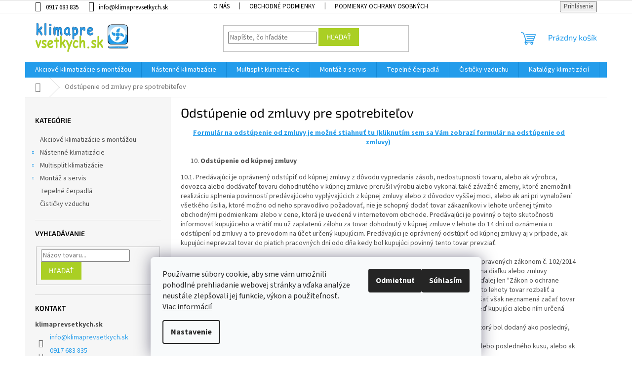

--- FILE ---
content_type: text/html; charset=utf-8
request_url: https://www.klimaprevsetkych.sk/odstupenie-od-zmluvy-pre-spotrebitelov/
body_size: 17452
content:
<!doctype html><html lang="sk" dir="ltr" class="header-background-light external-fonts-loaded"><head><meta charset="utf-8" /><meta name="viewport" content="width=device-width,initial-scale=1" /><title>Odstúpenie od zmluvy pre spotrebiteľov - klimaprevsetkych.sk</title><link rel="preconnect" href="https://cdn.myshoptet.com" /><link rel="dns-prefetch" href="https://cdn.myshoptet.com" /><link rel="preload" href="https://cdn.myshoptet.com/prj/dist/master/cms/libs/jquery/jquery-1.11.3.min.js" as="script" /><link href="https://cdn.myshoptet.com/prj/dist/master/cms/templates/frontend_templates/shared/css/font-face/source-sans-3.css" rel="stylesheet"><link href="https://cdn.myshoptet.com/prj/dist/master/cms/templates/frontend_templates/shared/css/font-face/exo-2.css" rel="stylesheet"><link href="https://cdn.myshoptet.com/prj/dist/master/shop/dist/font-shoptet-11.css.62c94c7785ff2cea73b2.css" rel="stylesheet"><script>
dataLayer = [];
dataLayer.push({'shoptet' : {
    "pageId": 753,
    "pageType": "article",
    "currency": "EUR",
    "currencyInfo": {
        "decimalSeparator": ",",
        "exchangeRate": 1,
        "priceDecimalPlaces": 2,
        "symbol": "\u20ac",
        "symbolLeft": 1,
        "thousandSeparator": " "
    },
    "language": "sk",
    "projectId": 557821,
    "cartInfo": {
        "id": null,
        "freeShipping": false,
        "freeShippingFrom": 0,
        "leftToFreeGift": {
            "formattedPrice": "\u20ac0",
            "priceLeft": 0
        },
        "freeGift": false,
        "leftToFreeShipping": {
            "priceLeft": 0,
            "dependOnRegion": 0,
            "formattedPrice": "\u20ac0"
        },
        "discountCoupon": [],
        "getNoBillingShippingPrice": {
            "withoutVat": 0,
            "vat": 0,
            "withVat": 0
        },
        "cartItems": [],
        "taxMode": "ORDINARY"
    },
    "cart": [],
    "customer": {
        "priceRatio": 1,
        "priceListId": 1,
        "groupId": null,
        "registered": false,
        "mainAccount": false
    }
}});
dataLayer.push({'cookie_consent' : {
    "marketing": "denied",
    "analytics": "denied"
}});
document.addEventListener('DOMContentLoaded', function() {
    shoptet.consent.onAccept(function(agreements) {
        if (agreements.length == 0) {
            return;
        }
        dataLayer.push({
            'cookie_consent' : {
                'marketing' : (agreements.includes(shoptet.config.cookiesConsentOptPersonalisation)
                    ? 'granted' : 'denied'),
                'analytics': (agreements.includes(shoptet.config.cookiesConsentOptAnalytics)
                    ? 'granted' : 'denied')
            },
            'event': 'cookie_consent'
        });
    });
});
</script>
<meta property="og:type" content="website"><meta property="og:site_name" content="klimaprevsetkych.sk"><meta property="og:url" content="https://www.klimaprevsetkych.sk/odstupenie-od-zmluvy-pre-spotrebitelov/"><meta property="og:title" content="Odstúpenie od zmluvy pre spotrebiteľov - klimaprevsetkych.sk"><meta name="author" content="klimaprevsetkych.sk"><meta name="web_author" content="Shoptet.sk"><meta name="dcterms.rightsHolder" content="www.klimaprevsetkych.sk"><meta name="robots" content="index,follow"><meta property="og:image" content="https://cdn.myshoptet.com/usr/www.klimaprevsetkych.sk/user/logos/logo-3.png?t=1768989586"><meta property="og:description" content="Odborníci na predaj, montáž a servis klimatizácii v Bratislave a širokom okolí"><meta name="description" content="Odborníci na predaj, montáž a servis klimatizácii v Bratislave a širokom okolí"><style>:root {--color-primary: #239ceb;--color-primary-h: 204;--color-primary-s: 83%;--color-primary-l: 53%;--color-primary-hover: #1997e5;--color-primary-hover-h: 203;--color-primary-hover-s: 80%;--color-primary-hover-l: 50%;--color-secondary: #239ceb;--color-secondary-h: 204;--color-secondary-s: 83%;--color-secondary-l: 53%;--color-secondary-hover: #aacf24;--color-secondary-hover-h: 73;--color-secondary-hover-s: 70%;--color-secondary-hover-l: 48%;--color-tertiary: #aacf24;--color-tertiary-h: 73;--color-tertiary-s: 70%;--color-tertiary-l: 48%;--color-tertiary-hover: #aacf24;--color-tertiary-hover-h: 73;--color-tertiary-hover-s: 70%;--color-tertiary-hover-l: 48%;--color-header-background: #ffffff;--template-font: "Source Sans 3";--template-headings-font: "Exo 2";--header-background-url: none;--cookies-notice-background: #F8FAFB;--cookies-notice-color: #252525;--cookies-notice-button-hover: #27263f;--cookies-notice-link-hover: #3b3a5f;--templates-update-management-preview-mode-content: "Náhľad aktualizácií šablóny je aktívny pre váš prehliadač."}</style>
    
    <link href="https://cdn.myshoptet.com/prj/dist/master/shop/dist/main-11.less.5a24dcbbdabfd189c152.css" rel="stylesheet" />
                <link href="https://cdn.myshoptet.com/prj/dist/master/shop/dist/mobile-header-v1-11.less.1ee105d41b5f713c21aa.css" rel="stylesheet" />
    
    <script>var shoptet = shoptet || {};</script>
    <script src="https://cdn.myshoptet.com/prj/dist/master/shop/dist/main-3g-header.js.05f199e7fd2450312de2.js"></script>
<!-- User include --><!-- project html code header -->
<style>
h1, h2, h3, h4, h5, h6, .h1, .h2, .h3, .h4, .h5, .h6 {
    color: #000;
}
</style>

<style>
h3, .h3 {
    color: #239ceb;
}
</style>



<style>
.categories a {
    color: #000;
}
</style>

<style>
.top-navigation-bar a, .top-navigation-bar .dropdown button {
    color: #000;
}
</style>




<!-- /User include --><link rel="shortcut icon" href="/favicon.ico" type="image/x-icon" /><link rel="canonical" href="https://www.klimaprevsetkych.sk/odstupenie-od-zmluvy-pre-spotrebitelov/" />    <!-- Global site tag (gtag.js) - Google Analytics -->
    <script async src="https://www.googletagmanager.com/gtag/js?id=AW-985578910"></script>
    <script>
        
        window.dataLayer = window.dataLayer || [];
        function gtag(){dataLayer.push(arguments);}
        

                    console.debug('default consent data');

            gtag('consent', 'default', {"ad_storage":"denied","analytics_storage":"denied","ad_user_data":"denied","ad_personalization":"denied","wait_for_update":500});
            dataLayer.push({
                'event': 'default_consent'
            });
        
        gtag('js', new Date());

        
        
                gtag('config', 'AW-985578910', {"allow_enhanced_conversions":true});
        
        
        
        
        
        
        
        
        
        
        
        
        
        
        
        
        
        
        document.addEventListener('DOMContentLoaded', function() {
            if (typeof shoptet.tracking !== 'undefined') {
                for (var id in shoptet.tracking.bannersList) {
                    gtag('event', 'view_promotion', {
                        "send_to": "UA",
                        "promotions": [
                            {
                                "id": shoptet.tracking.bannersList[id].id,
                                "name": shoptet.tracking.bannersList[id].name,
                                "position": shoptet.tracking.bannersList[id].position
                            }
                        ]
                    });
                }
            }

            shoptet.consent.onAccept(function(agreements) {
                if (agreements.length !== 0) {
                    console.debug('gtag consent accept');
                    var gtagConsentPayload =  {
                        'ad_storage': agreements.includes(shoptet.config.cookiesConsentOptPersonalisation)
                            ? 'granted' : 'denied',
                        'analytics_storage': agreements.includes(shoptet.config.cookiesConsentOptAnalytics)
                            ? 'granted' : 'denied',
                                                                                                'ad_user_data': agreements.includes(shoptet.config.cookiesConsentOptPersonalisation)
                            ? 'granted' : 'denied',
                        'ad_personalization': agreements.includes(shoptet.config.cookiesConsentOptPersonalisation)
                            ? 'granted' : 'denied',
                        };
                    console.debug('update consent data', gtagConsentPayload);
                    gtag('consent', 'update', gtagConsentPayload);
                    dataLayer.push(
                        { 'event': 'update_consent' }
                    );
                }
            });
        });
    </script>
</head><body class="desktop id-753 in-odstupenie-od-zmluvy-pre-spotrebitelov template-11 type-page multiple-columns-body columns-3 ums_forms_redesign--off ums_a11y_category_page--on ums_discussion_rating_forms--off ums_flags_display_unification--on ums_a11y_login--on mobile-header-version-1"><noscript>
    <style>
        #header {
            padding-top: 0;
            position: relative !important;
            top: 0;
        }
        .header-navigation {
            position: relative !important;
        }
        .overall-wrapper {
            margin: 0 !important;
        }
        body:not(.ready) {
            visibility: visible !important;
        }
    </style>
    <div class="no-javascript">
        <div class="no-javascript__title">Musíte zmeniť nastavenie vášho prehliadača</div>
        <div class="no-javascript__text">Pozrite sa na: <a href="https://www.google.com/support/bin/answer.py?answer=23852">Ako povoliť JavaScript vo vašom prehliadači</a>.</div>
        <div class="no-javascript__text">Ak používate software na blokovanie reklám, možno bude potrebné, aby ste povolili JavaScript z tejto stránky.</div>
        <div class="no-javascript__text">Ďakujeme.</div>
    </div>
</noscript>

        <div id="fb-root"></div>
        <script>
            window.fbAsyncInit = function() {
                FB.init({
//                    appId            : 'your-app-id',
                    autoLogAppEvents : true,
                    xfbml            : true,
                    version          : 'v19.0'
                });
            };
        </script>
        <script async defer crossorigin="anonymous" src="https://connect.facebook.net/sk_SK/sdk.js"></script>    <div class="siteCookies siteCookies--bottom siteCookies--light js-siteCookies" role="dialog" data-testid="cookiesPopup" data-nosnippet>
        <div class="siteCookies__form">
            <div class="siteCookies__content">
                <div class="siteCookies__text">
                    Používame súbory cookie, aby sme vám umožnili pohodlné prehliadanie webovej stránky a vďaka analýze neustále zlepšovali jej funkcie, výkon a použiteľnosť. <a href="/podmienky-ochrany-osobnych-udajov/" target="_blank" rel="noopener noreferrer">Viac informácií</a>
                </div>
                <p class="siteCookies__links">
                    <button class="siteCookies__link js-cookies-settings" aria-label="Nastavenia cookies" data-testid="cookiesSettings">Nastavenie</button>
                </p>
            </div>
            <div class="siteCookies__buttonWrap">
                                    <button class="siteCookies__button js-cookiesConsentSubmit" value="reject" aria-label="Odmietnuť cookies" data-testid="buttonCookiesReject">Odmietnuť</button>
                                <button class="siteCookies__button js-cookiesConsentSubmit" value="all" aria-label="Prijať cookies" data-testid="buttonCookiesAccept">Súhlasím</button>
            </div>
        </div>
        <script>
            document.addEventListener("DOMContentLoaded", () => {
                const siteCookies = document.querySelector('.js-siteCookies');
                document.addEventListener("scroll", shoptet.common.throttle(() => {
                    const st = document.documentElement.scrollTop;
                    if (st > 1) {
                        siteCookies.classList.add('siteCookies--scrolled');
                    } else {
                        siteCookies.classList.remove('siteCookies--scrolled');
                    }
                }, 100));
            });
        </script>
    </div>
<a href="#content" class="skip-link sr-only">Prejsť na obsah</a><div class="overall-wrapper"><div class="user-action"><div class="container">
    <div class="user-action-in">
                    <div id="login" class="user-action-login popup-widget login-widget" role="dialog" aria-labelledby="loginHeading">
        <div class="popup-widget-inner">
                            <h2 id="loginHeading">Prihlásenie k vášmu účtu</h2><div id="customerLogin"><form action="/action/Customer/Login/" method="post" id="formLoginIncluded" class="csrf-enabled formLogin" data-testid="formLogin"><input type="hidden" name="referer" value="" /><div class="form-group"><div class="input-wrapper email js-validated-element-wrapper no-label"><input type="email" name="email" class="form-control" autofocus placeholder="E-mailová adresa (napr. jan@novak.sk)" data-testid="inputEmail" autocomplete="email" required /></div></div><div class="form-group"><div class="input-wrapper password js-validated-element-wrapper no-label"><input type="password" name="password" class="form-control" placeholder="Heslo" data-testid="inputPassword" autocomplete="current-password" required /><span class="no-display">Nemôžete vyplniť toto pole</span><input type="text" name="surname" value="" class="no-display" /></div></div><div class="form-group"><div class="login-wrapper"><button type="submit" class="btn btn-secondary btn-text btn-login" data-testid="buttonSubmit">Prihlásiť sa</button><div class="password-helper"><a href="/registracia/" data-testid="signup" rel="nofollow">Nová registrácia</a><a href="/klient/zabudnute-heslo/" rel="nofollow">Zabudnuté heslo</a></div></div></div></form>
</div>                    </div>
    </div>

                            <div id="cart-widget" class="user-action-cart popup-widget cart-widget loader-wrapper" data-testid="popupCartWidget" role="dialog" aria-hidden="true">
    <div class="popup-widget-inner cart-widget-inner place-cart-here">
        <div class="loader-overlay">
            <div class="loader"></div>
        </div>
    </div>

    <div class="cart-widget-button">
        <a href="/kosik/" class="btn btn-conversion" id="continue-order-button" rel="nofollow" data-testid="buttonNextStep">Pokračovať do košíka</a>
    </div>
</div>
            </div>
</div>
</div><div class="top-navigation-bar" data-testid="topNavigationBar">

    <div class="container">

        <div class="top-navigation-contacts">
            <strong>Zákaznícka podpora:</strong><a href="tel:0917683835" class="project-phone" aria-label="Zavolať na 0917683835" data-testid="contactboxPhone"><span>0917 683 835</span></a><a href="mailto:info@klimaprevsetkych.sk" class="project-email" data-testid="contactboxEmail"><span>info@klimaprevsetkych.sk</span></a>        </div>

                            <div class="top-navigation-menu">
                <div class="top-navigation-menu-trigger"></div>
                <ul class="top-navigation-bar-menu">
                                            <li class="top-navigation-menu-item-27">
                            <a href="/o-nas/">O nás</a>
                        </li>
                                            <li class="top-navigation-menu-item-39">
                            <a href="/obchodne-podmienky/">Obchodné podmienky</a>
                        </li>
                                            <li class="top-navigation-menu-item-691">
                            <a href="/podmienky-ochrany-osobnych-udajov/">Podmienky ochrany osobných údajov</a>
                        </li>
                                            <li class="top-navigation-menu-item-747">
                            <a href="/doprava-a-platba/">Doprava a platba</a>
                        </li>
                                            <li class="top-navigation-menu-item-750">
                            <a href="/reklamacny-poriadok/">Reklamačný poriadok</a>
                        </li>
                                            <li class="top-navigation-menu-item-753">
                            <a href="/odstupenie-od-zmluvy-pre-spotrebitelov/">Odstúpenie od zmluvy pre spotrebiteľov</a>
                        </li>
                                    </ul>
                <ul class="top-navigation-bar-menu-helper"></ul>
            </div>
        
        <div class="top-navigation-tools">
            <div class="responsive-tools">
                <a href="#" class="toggle-window" data-target="search" aria-label="Hľadať" data-testid="linkSearchIcon"></a>
                                                            <a href="#" class="toggle-window" data-target="login"></a>
                                                    <a href="#" class="toggle-window" data-target="navigation" aria-label="Menu" data-testid="hamburgerMenu"></a>
            </div>
                        <button class="top-nav-button top-nav-button-login toggle-window" type="button" data-target="login" aria-haspopup="dialog" aria-controls="login" aria-expanded="false" data-testid="signin"><span>Prihlásenie</span></button>        </div>

    </div>

</div>
<header id="header"><div class="container navigation-wrapper">
    <div class="header-top">
        <div class="site-name-wrapper">
            <div class="site-name"><a href="/" data-testid="linkWebsiteLogo"><img src="https://cdn.myshoptet.com/usr/www.klimaprevsetkych.sk/user/logos/logo-3.png" alt="klimaprevsetkych.sk" fetchpriority="low" /></a></div>        </div>
        <div class="search" itemscope itemtype="https://schema.org/WebSite">
            <meta itemprop="headline" content="Odstúpenie od zmluvy pre spotrebiteľov"/><meta itemprop="url" content="https://www.klimaprevsetkych.sk"/><meta itemprop="text" content="Odborníci na predaj, montáž a servis klimatizácii v Bratislave a širokom okolí"/>            <form action="/action/ProductSearch/prepareString/" method="post"
    id="formSearchForm" class="search-form compact-form js-search-main"
    itemprop="potentialAction" itemscope itemtype="https://schema.org/SearchAction" data-testid="searchForm">
    <fieldset>
        <meta itemprop="target"
            content="https://www.klimaprevsetkych.sk/vyhladavanie/?string={string}"/>
        <input type="hidden" name="language" value="sk"/>
        
            
<input
    type="search"
    name="string"
        class="query-input form-control search-input js-search-input"
    placeholder="Napíšte, čo hľadáte"
    autocomplete="off"
    required
    itemprop="query-input"
    aria-label="Vyhľadávanie"
    data-testid="searchInput"
>
            <button type="submit" class="btn btn-default" data-testid="searchBtn">Hľadať</button>
        
    </fieldset>
</form>
        </div>
        <div class="navigation-buttons">
                
    <a href="/kosik/" class="btn btn-icon toggle-window cart-count" data-target="cart" data-hover="true" data-redirect="true" data-testid="headerCart" rel="nofollow" aria-haspopup="dialog" aria-expanded="false" aria-controls="cart-widget">
        
                <span class="sr-only">Nákupný košík</span>
        
            <span class="cart-price visible-lg-inline-block" data-testid="headerCartPrice">
                                    Prázdny košík                            </span>
        
    
            </a>
        </div>
    </div>
    <nav id="navigation" aria-label="Hlavné menu" data-collapsible="true"><div class="navigation-in menu"><ul class="menu-level-1" role="menubar" data-testid="headerMenuItems"><li class="menu-item-726" role="none"><a href="/akciove-klimatizacie-s-montazou/" data-testid="headerMenuItem" role="menuitem" aria-expanded="false"><b>Akciové klimatizácie s montážou</b></a></li>
<li class="menu-item-673 ext" role="none"><a href="/nastenne-klimatizacie/" data-testid="headerMenuItem" role="menuitem" aria-haspopup="true" aria-expanded="false"><b>Nástenné klimatizácie</b><span class="submenu-arrow"></span></a><ul class="menu-level-2" aria-label="Nástenné klimatizácie" tabindex="-1" role="menu"><li class="menu-item-675" role="none"><a href="/klimatizacie-daikin/" class="menu-image" data-testid="headerMenuItem" tabindex="-1" aria-hidden="true"><img src="data:image/svg+xml,%3Csvg%20width%3D%22140%22%20height%3D%22100%22%20xmlns%3D%22http%3A%2F%2Fwww.w3.org%2F2000%2Fsvg%22%3E%3C%2Fsvg%3E" alt="" aria-hidden="true" width="140" height="100"  data-src="https://cdn.myshoptet.com/usr/www.klimaprevsetkych.sk/user/categories/thumb/daikin-klimatizacie.png" fetchpriority="low" /></a><div><a href="/klimatizacie-daikin/" data-testid="headerMenuItem" role="menuitem"><span>Klimatizácie Daikin</span></a>
                        </div></li><li class="menu-item-676" role="none"><a href="/klimatizacie-lg/" class="menu-image" data-testid="headerMenuItem" tabindex="-1" aria-hidden="true"><img src="data:image/svg+xml,%3Csvg%20width%3D%22140%22%20height%3D%22100%22%20xmlns%3D%22http%3A%2F%2Fwww.w3.org%2F2000%2Fsvg%22%3E%3C%2Fsvg%3E" alt="" aria-hidden="true" width="140" height="100"  data-src="https://cdn.myshoptet.com/usr/www.klimaprevsetkych.sk/user/categories/thumb/lg-klimatizacie.png" fetchpriority="low" /></a><div><a href="/klimatizacie-lg/" data-testid="headerMenuItem" role="menuitem"><span>Klimatizácie LG</span></a>
                        </div></li><li class="menu-item-677" role="none"><a href="/klimatizacie-samsung/" class="menu-image" data-testid="headerMenuItem" tabindex="-1" aria-hidden="true"><img src="data:image/svg+xml,%3Csvg%20width%3D%22140%22%20height%3D%22100%22%20xmlns%3D%22http%3A%2F%2Fwww.w3.org%2F2000%2Fsvg%22%3E%3C%2Fsvg%3E" alt="" aria-hidden="true" width="140" height="100"  data-src="https://cdn.myshoptet.com/usr/www.klimaprevsetkych.sk/user/categories/thumb/samsung-klimatizacie.jpg" fetchpriority="low" /></a><div><a href="/klimatizacie-samsung/" data-testid="headerMenuItem" role="menuitem"><span>Klimatizácie Samsung</span></a>
                        </div></li><li class="menu-item-708" role="none"><a href="/klimatizacie-midea/" class="menu-image" data-testid="headerMenuItem" tabindex="-1" aria-hidden="true"><img src="data:image/svg+xml,%3Csvg%20width%3D%22140%22%20height%3D%22100%22%20xmlns%3D%22http%3A%2F%2Fwww.w3.org%2F2000%2Fsvg%22%3E%3C%2Fsvg%3E" alt="" aria-hidden="true" width="140" height="100"  data-src="https://cdn.myshoptet.com/usr/www.klimaprevsetkych.sk/user/categories/thumb/midea-klimatizacie.jpg" fetchpriority="low" /></a><div><a href="/klimatizacie-midea/" data-testid="headerMenuItem" role="menuitem"><span>Klimatizácie Midea</span></a>
                        </div></li><li class="menu-item-711" role="none"><a href="/klimatizacie-sinclair/" class="menu-image" data-testid="headerMenuItem" tabindex="-1" aria-hidden="true"><img src="data:image/svg+xml,%3Csvg%20width%3D%22140%22%20height%3D%22100%22%20xmlns%3D%22http%3A%2F%2Fwww.w3.org%2F2000%2Fsvg%22%3E%3C%2Fsvg%3E" alt="" aria-hidden="true" width="140" height="100"  data-src="https://cdn.myshoptet.com/usr/www.klimaprevsetkych.sk/user/categories/thumb/sinclair-klimatizacie.png" fetchpriority="low" /></a><div><a href="/klimatizacie-sinclair/" data-testid="headerMenuItem" role="menuitem"><span>Klimatizácie Sinclair</span></a>
                        </div></li></ul></li>
<li class="menu-item-674 ext" role="none"><a href="/multisplit-klimatizacie/" data-testid="headerMenuItem" role="menuitem" aria-haspopup="true" aria-expanded="false"><b>Multisplit klimatizácie</b><span class="submenu-arrow"></span></a><ul class="menu-level-2" aria-label="Multisplit klimatizácie" tabindex="-1" role="menu"><li class="menu-item-759" role="none"><a href="/klimatizacie-daikin-2/" class="menu-image" data-testid="headerMenuItem" tabindex="-1" aria-hidden="true"><img src="data:image/svg+xml,%3Csvg%20width%3D%22140%22%20height%3D%22100%22%20xmlns%3D%22http%3A%2F%2Fwww.w3.org%2F2000%2Fsvg%22%3E%3C%2Fsvg%3E" alt="" aria-hidden="true" width="140" height="100"  data-src="https://cdn.myshoptet.com/usr/www.klimaprevsetkych.sk/user/categories/thumb/daikin-klimatizacie.png" fetchpriority="low" /></a><div><a href="/klimatizacie-daikin-2/" data-testid="headerMenuItem" role="menuitem"><span>Klimatizácie Daikin</span></a>
                        </div></li><li class="menu-item-762" role="none"><a href="/klimatizacie-lg-2/" class="menu-image" data-testid="headerMenuItem" tabindex="-1" aria-hidden="true"><img src="data:image/svg+xml,%3Csvg%20width%3D%22140%22%20height%3D%22100%22%20xmlns%3D%22http%3A%2F%2Fwww.w3.org%2F2000%2Fsvg%22%3E%3C%2Fsvg%3E" alt="" aria-hidden="true" width="140" height="100"  data-src="https://cdn.myshoptet.com/usr/www.klimaprevsetkych.sk/user/categories/thumb/lg-klimatizacie.png" fetchpriority="low" /></a><div><a href="/klimatizacie-lg-2/" data-testid="headerMenuItem" role="menuitem"><span>Klimatizácie LG</span></a>
                        </div></li><li class="menu-item-765" role="none"><a href="/klimatizacie-samsung-2/" class="menu-image" data-testid="headerMenuItem" tabindex="-1" aria-hidden="true"><img src="data:image/svg+xml,%3Csvg%20width%3D%22140%22%20height%3D%22100%22%20xmlns%3D%22http%3A%2F%2Fwww.w3.org%2F2000%2Fsvg%22%3E%3C%2Fsvg%3E" alt="" aria-hidden="true" width="140" height="100"  data-src="https://cdn.myshoptet.com/usr/www.klimaprevsetkych.sk/user/categories/thumb/samsung-klimatizacie.jpg" fetchpriority="low" /></a><div><a href="/klimatizacie-samsung-2/" data-testid="headerMenuItem" role="menuitem"><span>Klimatizácie Samsung</span></a>
                        </div></li><li class="menu-item-768" role="none"><a href="/klimatizacie-midea-2/" class="menu-image" data-testid="headerMenuItem" tabindex="-1" aria-hidden="true"><img src="data:image/svg+xml,%3Csvg%20width%3D%22140%22%20height%3D%22100%22%20xmlns%3D%22http%3A%2F%2Fwww.w3.org%2F2000%2Fsvg%22%3E%3C%2Fsvg%3E" alt="" aria-hidden="true" width="140" height="100"  data-src="https://cdn.myshoptet.com/usr/www.klimaprevsetkych.sk/user/categories/thumb/midea-klimatizacie.jpg" fetchpriority="low" /></a><div><a href="/klimatizacie-midea-2/" data-testid="headerMenuItem" role="menuitem"><span>Klimatizácie Midea</span></a>
                        </div></li><li class="menu-item-771" role="none"><a href="/klimatizacie-sinclair-2/" class="menu-image" data-testid="headerMenuItem" tabindex="-1" aria-hidden="true"><img src="data:image/svg+xml,%3Csvg%20width%3D%22140%22%20height%3D%22100%22%20xmlns%3D%22http%3A%2F%2Fwww.w3.org%2F2000%2Fsvg%22%3E%3C%2Fsvg%3E" alt="" aria-hidden="true" width="140" height="100"  data-src="https://cdn.myshoptet.com/usr/www.klimaprevsetkych.sk/user/categories/thumb/sinclair-klimatizacie.png" fetchpriority="low" /></a><div><a href="/klimatizacie-sinclair-2/" data-testid="headerMenuItem" role="menuitem"><span>Klimatizácie Sinclair</span></a>
                        </div></li></ul></li>
<li class="menu-item-683 ext" role="none"><a href="/montaz-a-servis/" data-testid="headerMenuItem" role="menuitem" aria-haspopup="true" aria-expanded="false"><b>Montáž a servis</b><span class="submenu-arrow"></span></a><ul class="menu-level-2" aria-label="Montáž a servis" tabindex="-1" role="menu"><li class="menu-item-735" role="none"><a href="/montaz/" class="menu-image" data-testid="headerMenuItem" tabindex="-1" aria-hidden="true"><img src="data:image/svg+xml,%3Csvg%20width%3D%22140%22%20height%3D%22100%22%20xmlns%3D%22http%3A%2F%2Fwww.w3.org%2F2000%2Fsvg%22%3E%3C%2Fsvg%3E" alt="" aria-hidden="true" width="140" height="100"  data-src="https://cdn.myshoptet.com/usr/www.klimaprevsetkych.sk/user/categories/thumb/klimatizacia-montaz.png" fetchpriority="low" /></a><div><a href="/montaz/" data-testid="headerMenuItem" role="menuitem"><span>Montáž</span></a>
                        </div></li><li class="menu-item-732" role="none"><a href="/servis/" class="menu-image" data-testid="headerMenuItem" tabindex="-1" aria-hidden="true"><img src="data:image/svg+xml,%3Csvg%20width%3D%22140%22%20height%3D%22100%22%20xmlns%3D%22http%3A%2F%2Fwww.w3.org%2F2000%2Fsvg%22%3E%3C%2Fsvg%3E" alt="" aria-hidden="true" width="140" height="100"  data-src="https://cdn.myshoptet.com/usr/www.klimaprevsetkych.sk/user/categories/thumb/klimatizacia-servis.png" fetchpriority="low" /></a><div><a href="/servis/" data-testid="headerMenuItem" role="menuitem"><span>Servis</span></a>
                        </div></li></ul></li>
<li class="menu-item-717" role="none"><a href="/tepelne-cerpadla/" data-testid="headerMenuItem" role="menuitem" aria-expanded="false"><b>Tepelné čerpadlá</b></a></li>
<li class="menu-item-720" role="none"><a href="/cisticky-vzduchu/" data-testid="headerMenuItem" role="menuitem" aria-expanded="false"><b>Čističky vzduchu</b></a></li>
<li class="menu-item-741" role="none"><a href="/katalogy-klkimatizacii/" data-testid="headerMenuItem" role="menuitem" aria-expanded="false"><b>Katalógy klimatizácií</b></a></li>
<li class="menu-item-29" role="none"><a href="/kontakty/" data-testid="headerMenuItem" role="menuitem" aria-expanded="false"><b>Kontakty</b></a></li>
</ul>
    <ul class="navigationActions" role="menu">
                            <li role="none">
                                    <a href="/login/?backTo=%2Fodstupenie-od-zmluvy-pre-spotrebitelov%2F" rel="nofollow" data-testid="signin" role="menuitem"><span>Prihlásenie</span></a>
                            </li>
                        </ul>
</div><span class="navigation-close"></span></nav><div class="menu-helper" data-testid="hamburgerMenu"><span>Viac</span></div>
</div></header><!-- / header -->


                    <div class="container breadcrumbs-wrapper">
            <div class="breadcrumbs navigation-home-icon-wrapper" itemscope itemtype="https://schema.org/BreadcrumbList">
                                                                            <span id="navigation-first" data-basetitle="klimaprevsetkych.sk" itemprop="itemListElement" itemscope itemtype="https://schema.org/ListItem">
                <a href="/" itemprop="item" class="navigation-home-icon"><span class="sr-only" itemprop="name">Domov</span></a>
                <span class="navigation-bullet">/</span>
                <meta itemprop="position" content="1" />
            </span>
                                            <span id="navigation-1" itemprop="itemListElement" itemscope itemtype="https://schema.org/ListItem" data-testid="breadcrumbsLastLevel">
                <meta itemprop="item" content="https://www.klimaprevsetkych.sk/odstupenie-od-zmluvy-pre-spotrebitelov/" />
                <meta itemprop="position" content="2" />
                <span itemprop="name" data-title="Odstúpenie od zmluvy pre spotrebiteľov">Odstúpenie od zmluvy pre spotrebiteľov</span>
            </span>
            </div>
        </div>
    
<div id="content-wrapper" class="container content-wrapper">
    
    <div class="content-wrapper-in">
                                                <aside class="sidebar sidebar-left"  data-testid="sidebarMenu">
                                                                                                <div class="sidebar-inner">
                                                                                                        <div class="box box-bg-variant box-categories">    <div class="skip-link__wrapper">
        <span id="categories-start" class="skip-link__target js-skip-link__target sr-only" tabindex="-1">&nbsp;</span>
        <a href="#categories-end" class="skip-link skip-link--start sr-only js-skip-link--start">Preskočiť kategórie</a>
    </div>

<h4>Kategórie</h4>


<div id="categories"><div class="categories cat-01 expanded" id="cat-726"><div class="topic"><a href="/akciove-klimatizacie-s-montazou/">Akciové klimatizácie s montážou<span class="cat-trigger">&nbsp;</span></a></div></div><div class="categories cat-02 expandable external" id="cat-673"><div class="topic"><a href="/nastenne-klimatizacie/">Nástenné klimatizácie<span class="cat-trigger">&nbsp;</span></a></div>

    </div><div class="categories cat-01 expandable external" id="cat-674"><div class="topic"><a href="/multisplit-klimatizacie/">Multisplit klimatizácie<span class="cat-trigger">&nbsp;</span></a></div>

    </div><div class="categories cat-02 expandable external" id="cat-683"><div class="topic"><a href="/montaz-a-servis/">Montáž a servis<span class="cat-trigger">&nbsp;</span></a></div>

    </div><div class="categories cat-01 expanded" id="cat-717"><div class="topic"><a href="/tepelne-cerpadla/">Tepelné čerpadlá<span class="cat-trigger">&nbsp;</span></a></div></div><div class="categories cat-02 expanded" id="cat-720"><div class="topic"><a href="/cisticky-vzduchu/">Čističky vzduchu<span class="cat-trigger">&nbsp;</span></a></div></div></div>

    <div class="skip-link__wrapper">
        <a href="#categories-start" class="skip-link skip-link--end sr-only js-skip-link--end" tabindex="-1" hidden>Preskočiť kategórie</a>
        <span id="categories-end" class="skip-link__target js-skip-link__target sr-only" tabindex="-1">&nbsp;</span>
    </div>
</div>
                                                                                                            <div class="box box-bg-default box-sm box-search"><div class="search search-widget" data-testid="searchWidget">
    <h4><span>Vyhľadávanie</span></h4>
            <form class="search-form compact-form" action="/action/ProductSearch/prepareString/" method="post" id="formSearchFormWidget" data-testid="searchFormWidget">
            <fieldset>
                <input type="hidden" name="language" value="sk" />
                                <input type="search" name="string" id="s-word" class="form-control js-search-input"
                    placeholder="Názov tovaru..."
                    autocomplete="off"
                    data-testid="searchInput"
                />
                                <button type="submit" class="btn btn-default" data-testid="searchBtn">Hľadať</button>
            </fieldset>
        </form>
    </div>
</div>
                                                                                                            <div class="box box-bg-variant box-sm box-contact"><h4><span>Kontakt</span></h4>


    <div class="contact-box no-image" data-testid="contactbox">
                            <strong data-testid="contactboxName">klimaprevsetkych.sk</strong>
        
        <ul>
                            <li>
                    <span class="mail" data-testid="contactboxEmail">
                                                    <a href="mailto:info&#64;klimaprevsetkych.sk">info<!---->&#64;<!---->klimaprevsetkych.sk</a>
                                            </span>
                </li>
            
                            <li>
                    <span class="tel">
                                                                                <a href="tel:0917683835" aria-label="Zavolať na 0917683835" data-testid="contactboxPhone">
                                0917 683 835
                            </a>
                                            </span>
                </li>
            
                            <li>
                    <span class="cellphone">
                                                                                <a href="tel:0904173858" aria-label="Zavolať na 0904173858" data-testid="contactboxCellphone">
                                0904 173 858
                            </a>
                                            </span>
                </li>
            
            

                
                
                
                
                
                
                
            

        </ul>

    </div>


<script type="application/ld+json">
    {
        "@context" : "https://schema.org",
        "@type" : "Organization",
        "name" : "klimaprevsetkych.sk",
        "url" : "https://www.klimaprevsetkych.sk",
                "employee" : "klimaprevsetkych.sk",
                    "email" : "info@klimaprevsetkych.sk",
                            "telephone" : "0917 683 835",
                                
                                                    "sameAs" : ["\", \"\", \""]
            }
</script>
</div>
                                                                                                            <div class="box box-bg-default box-sm box-topProducts">        <div class="top-products-wrapper js-top10" >
        <h4><span>Top 5 produktov</span></h4>
        <ol class="top-products">
                            <li class="display-image">
                                            <a href="/nastenna-klimatizacia-midea-xtreme-save-3-5kw-s-montazou/" class="top-products-image">
                            <img src="data:image/svg+xml,%3Csvg%20width%3D%22100%22%20height%3D%22100%22%20xmlns%3D%22http%3A%2F%2Fwww.w3.org%2F2000%2Fsvg%22%3E%3C%2Fsvg%3E" alt="klimatizacia midea xtreme save pro 35kw mgp2x 12 sp 14366" width="100" height="100"  data-src="https://cdn.myshoptet.com/usr/www.klimaprevsetkych.sk/user/shop/related/132_klimatizacia-midea-xtreme-save-pro-35kw-mgp2x-12-sp-14366.jpg?63d699dc" fetchpriority="low" />
                        </a>
                                        <a href="/nastenna-klimatizacia-midea-xtreme-save-3-5kw-s-montazou/" class="top-products-content">
                        <span class="top-products-name">  Nástenná klimatizácia MIDEA XTREME SAVE 3,5KW s montážou</span>
                        
                                                        <strong>
                                €1 050
                                    

                            </strong>
                                                    
                    </a>
                </li>
                            <li class="display-image">
                                            <a href="/nastenna-klimatizacia-midea-xtreme-black-mirror-3-5kw-s-montazou/" class="top-products-image">
                            <img src="data:image/svg+xml,%3Csvg%20width%3D%22100%22%20height%3D%22100%22%20xmlns%3D%22http%3A%2F%2Fwww.w3.org%2F2000%2Fsvg%22%3E%3C%2Fsvg%3E" alt="unnamed (1)" width="100" height="100"  data-src="https://cdn.myshoptet.com/usr/www.klimaprevsetkych.sk/user/shop/related/421-2_unnamed--1.jpg?6796904e" fetchpriority="low" />
                        </a>
                                        <a href="/nastenna-klimatizacia-midea-xtreme-black-mirror-3-5kw-s-montazou/" class="top-products-content">
                        <span class="top-products-name">  Nástenná klimatizácia MIDEA XTREME BLACK MIRROR 3,5KW s montážou</span>
                        
                                                        <strong>
                                €1 070
                                    

                            </strong>
                                                    
                    </a>
                </li>
                            <li class="display-image">
                                            <a href="/nastenna-klimatizacia-midea-breezeless-3-5kw-msfaau-12hrfn8-s-montazou/" class="top-products-image">
                            <img src="data:image/svg+xml,%3Csvg%20width%3D%22100%22%20height%3D%22100%22%20xmlns%3D%22http%3A%2F%2Fwww.w3.org%2F2000%2Fsvg%22%3E%3C%2Fsvg%3E" alt="breezeless1" width="100" height="100"  data-src="https://cdn.myshoptet.com/usr/www.klimaprevsetkych.sk/user/shop/related/424_breezeless1.png?67969277" fetchpriority="low" />
                        </a>
                                        <a href="/nastenna-klimatizacia-midea-breezeless-3-5kw-msfaau-12hrfn8-s-montazou/" class="top-products-content">
                        <span class="top-products-name">  Nástenná klimatizácia MIDEA Breezeless 3,5kW MSFAAU-12HRFN8 s montážou</span>
                        
                                                        <strong>
                                €1 330
                                    

                            </strong>
                                                    
                    </a>
                </li>
                            <li class="display-image">
                                            <a href="/nastenna-klimatizacia-midea-all-easy-pro-3-5kw-mex-12-sp-s-montazou/" class="top-products-image">
                            <img src="data:image/svg+xml,%3Csvg%20width%3D%22100%22%20height%3D%22100%22%20xmlns%3D%22http%3A%2F%2Fwww.w3.org%2F2000%2Fsvg%22%3E%3C%2Fsvg%3E" alt="all easy pro 1" width="100" height="100"  data-src="https://cdn.myshoptet.com/usr/www.klimaprevsetkych.sk/user/shop/related/135_all-easy-pro-1.jpg?63d6a3fc" fetchpriority="low" />
                        </a>
                                        <a href="/nastenna-klimatizacia-midea-all-easy-pro-3-5kw-mex-12-sp-s-montazou/" class="top-products-content">
                        <span class="top-products-name">  Nástenná klimatizácia MIDEA All Easy Pro 3,5kW MEX-12-SP s montážou</span>
                        
                                                        <strong>
                                €1 340
                                    

                            </strong>
                                                    
                    </a>
                </li>
                            <li class="display-image">
                                            <a href="/nastenna-klimatizacia-midea-mop3-12-sp-oasis-plus-3-5-kw-s-montazou/" class="top-products-image">
                            <img src="data:image/svg+xml,%3Csvg%20width%3D%22100%22%20height%3D%22100%22%20xmlns%3D%22http%3A%2F%2Fwww.w3.org%2F2000%2Fsvg%22%3E%3C%2Fsvg%3E" alt="oasis 3 900x500" width="100" height="100"  data-src="https://cdn.myshoptet.com/usr/www.klimaprevsetkych.sk/user/shop/related/318-1_oasis-3-900x500.jpg?67977dc3" fetchpriority="low" />
                        </a>
                                        <a href="/nastenna-klimatizacia-midea-mop3-12-sp-oasis-plus-3-5-kw-s-montazou/" class="top-products-content">
                        <span class="top-products-name">  Nástenná klimatizácia Midea MOP3-12-SP OASIS PLUS 3,5 kW s montážou</span>
                        
                                                        <strong>
                                €1 449
                                    

                            </strong>
                                                    
                    </a>
                </li>
                    </ol>
    </div>
</div>
                                                                    </div>
                                                            </aside>
                            <main id="content" class="content narrow">
                            <div class="content-inner">
    <article itemscope itemtype="https://schema.org/Article" class="pageArticleDetail">
        <header itemprop="headline"><h1>Odstúpenie od zmluvy pre spotrebiteľov</h1></header>
            <div itemprop="about">
                <p style="text-align: center;">&nbsp;<a href="/user/documents/upload/cooltech/Formular_na_odstupenie_od_zmluvy_pre_spotrebitelov–cooltech.sk.pdf" target="_blank" rel="noopener noreferrer"><strong>Formulár na odstúpenie od zmluvy je možné stiahnuť tu (kliknutím sem sa Vám zobrazí formulár na odstúpenie od zmluvy)</strong></a></p>
<ol start="10">
<li><strong> Odstúpenie od kúpnej zmluvy</strong></li>
</ol>
<p>10.1. Predávajúci je oprávnený odstúpiť od kúpnej zmluvy z dôvodu vypredania zásob, nedostupnosti tovaru, alebo ak výrobca, dovozca alebo dodávateľ tovaru dohodnutého v kúpnej zmluve prerušil výrobu alebo vykonal také závažné zmeny, ktoré znemožnili realizáciu splnenia povinností predávajúceho vyplývajúcich z kúpnej zmluvy alebo z dôvodov vyššej moci, alebo ak ani pri vynaložení všetkého úsilia, ktoré možno od neho spravodlivo požadovať, nie je schopný dodať tovar zákazníkovi v lehote určenej týmito obchodnými podmienkami alebo v cene, ktorá je uvedená v internetovom obchode. Predávajúci je povinný o tejto skutočnosti informovať kupujúceho a vrátiť mu už zaplatenú zálohu za tovar dohodnutý v kúpnej zmluve v lehote do 14 dní od oznámenia o odstúpení od zmluvy a to prevodom na účet určený kupujúcim. Predávajúci je oprávnený odstúpiť od kúpnej zmluvy aj v prípade, ak kupujúci neprevzal tovar do piatich pracovných dní odo dňa kedy bol kupujúci povinný tento tovar prevziať.</p>
<p>10.2. Kupujúcemu vzniká právo na odstúpenie od kúpnej zmluvy bez uvedenia dôvodu za podmienok upravených zákonom č. 102/2014 Z. z. o ochrane spotrebiteľa pri predaji tovaru alebo poskytovaní služieb na základe zmluvy uzavretej na diaľku alebo zmluvy uzavretej mimo prevádzkových priestorov predávajúceho a o zmene a doplnení niektorých zákonov (ďalej len "Zákon o ochrane spotrebiteľa pri predaji tovaru") a to do 14 dní odo dňa prevzatia tovaru. Kupujúci má právo v rámci tejto lehoty tovar rozbaliť a odskúšať obdobným spôsobom ako je obvyklé pri nákupe v klasickom „kamennom" obchode. Odskúšať však neznamená začať tovar používať a následne ho vrátiť predávajúcemu. Tovar sa považuje za prevzatý kupujúcim okamihom, keď kupujúci alebo ním určená tretia osoba s výnimkou dopravcu prevezme všetky časti objednaného tovaru, alebo ak sa<br /> • tovary objednané kupujúcim v jednej objednávke dodávajú oddelene, okamihom prevzatia tovaru, ktorý bol dodaný ako posledný, alebo ak sa<br /> • dodáva tovar pozostávajúci z viacerých dielov alebo kusov, okamihom prevzatia posledného dielu alebo posledného kusu, alebo ak sa<br /> • tovar dodáva opakovane počas vymedzeného obdobia, okamihom prevzatia prvého dodaného tovaru</p>
<p>10.3. Kupujúci môže u predávajúceho uplatniť právo na odstúpenie od zmluvy v listinnej podobe alebo v podobe zápisu na inom trvanlivom nosiči alebo prostredníctvom formulára na odstúpenie od zmluvy zaslaného na poštovú adresu predávajúceho. Formulár na odstúpenie od zmluvy je možné stiahnuť na internetovej stránke elektronického obchodu predávajúceho.</p>
<p>10.4. Odstúpenie od kúpnej zmluvy prostredníctvom formulára na odstúpenie od zmluvy podľa prechádzajúceho bodu týchto všeobecných obchodných podmienok musí obsahovať údaje v ňom požadované a to najmä presnú špecifikáciu tovaru, dátum objednania, meno a priezvisko spotrebiteľa/spotrebiteľov, adresa spotrebiteľa/spotrebiteľov, podpis spotrebiteľa/spotrebiteľov, spôsob, akým má predávajúci vrátiť už prijaté plnenie najmä číslo účtu a/alebo poštovú adresu, dátum. Kupujúci je odstúpením od kúpnej zmluvy povinný doručiť predávajúcemu tovar spolu s príslušenstvom vrátane dokumentácie, návodu, záručného listu, dokladu o zaplatení a pod. a to zaslaním doporučene, alebo privezením na adresu predávajúceho. Odporúčame tovar poistiť. Tovar je potrebné vhodne zabaliť, aby počas prepravy nedošlo k jeho poškodeniu. Zásielky na dobierku predávajúci nepreberá.</p>
<p>10.5. Ak kupujúci odstúpi od zmluvy, zrušuje sa od začiatku aj každá doplnková zmluva súvisiaca so zmluvou, od ktorej kupujúci odstúpil.</p>
<p>10.6. Kupujúci môže odstúpiť od zmluvy, predmetom ktorej je dodanie tovaru, aj pred začatím plynutia lehoty na odstúpenie od zmluvy. Lehota na odstúpenie od zmluvy je zachovaná, ak kupujúci zašle oznámenie o uplatnení práva na odstúpenie od zmluvy pred tým, ako uplynie lehota na odstúpenie od zmluvy.</p>
<p>10.7. Po odstúpení od zmluvy predávajúci vráti kupujúcemu všetky platby, ktoré kupujúci preukázateľne uhradil v súvislosti s uzavretím zmluvy, najmä kúpnu cenu vrátane nákladov na doručenie tovaru alebo sa bude postupovať v zmysle bodu 6.7. týchto všeobecných obchodných podmienok zaslaním darčekového certifikátu na adresu kupujúceho. Predávajúci však nie je povinný uhradiť kupujúcemu dodatočné náklady, ak si kupujúci zvolil iný spôsob doručenia, ako je najlacnejší bežný spôsob doručenia ponúkaný predávajúcim. Dodatočnými nákladmi sa rozumie rozdiel medzi nákladmi na doručenie, ktoré si zvolil kupujúci, a nákladmi na najlacnejší bežný spôsob doručenia ponúkaný predávajúcim. Platby budú kupujúcemu vrátené do 14 dní odo dňa, keď bude predávajúcemu doručené oznámenie kupujúceho o odstúpení od kúpnej zmluvy. Úhrada bude uskutočnená rovnakým spôsobom, akú kupujúci použil pri platbe predávajúcemu, alebo na číslo účtu uvedenom vo formulári Odstúpenia. Ak kupujúci neuviedol iný spôsob úhrady vo formulári na odstúpenie od zmluvy, a to bez účtovania akýchkoľvek ďalších poplatkov. Namiesto vrátenia platby si môže kupujúci podľa dohody s predávajúcim vybrať iný tovar.</p>
<p>10.8. Predávajúci nie je povinný vrátiť kupujúcemu všetky platby podľa bodu 10.8. týchto všeobecných obchodných podmienok pred tým, ako mu je tovar od kupujúceho doručený alebo kým kupujúci nepreukáže zaslanie tovaru späť predávajúcemu. Platba za zakúpený tovar bude teda predávajúcim uhradená kupujúcemu až po doručení vráteného tovaru späť na adresu uvedenú v bode 10.4. týchto všeobecných obchodných podmienok alebo po predložení dokladu preukazujúceho zaslanie tovaru späť podľa toho, čo nastane skôr.</p>
<p>10.9. V prípade, že kupujúci odstúpi od zmluvy v zmysle bodu 10.2. týchto všeobecných obchodných podmienok a doručí predávajúcemu tovar, ktorý je použitý a je poškodený alebo neúplný alebo hodnota predmetného tovaru je znížená v dôsledku takého zaobchádzania s tovarom, ktoré je nad rámec zaobchádzania potrebného na zistenie vlastností a funkčnosti tovaru, má predávajúci voči kupujúcemu nárok na náhradu škody vo výške hodnoty opravy tovaru a uvedenia tovaru do pôvodného stavu resp. predávajúci má právo požadovať od spotrebiteľa preplatenie hodnoty tovaru.</p>
<p>10.10.Kupujúci je povinný najneskôr do 14 dní odo dňa odstúpenia od zmluvy zaslať späť alebo odovzdať predávajúcemu tovar spolu s príslušenstvom vrátane dokumentácie, návodu, záručného listu, dokladu o zaplatení a pod.</p>
<p>10.11. Pri odstúpení od zmluvy, kupujúci znáša priame náklady na vrátenie tovaru predávajúcemu alebo osobe poverenej predávajúcim na prevzatie tovaru. Priame náklady spojené s vrátením tovaru nemožno primerane vypočítať vopred. Podľa dostupných informácií je predpokladaný odhad týchto nákladov v závislosti od veľkosti, hmotnosti tovaru, vzdialenosti odkiaľ sa uskutočňuje vrátenie tovaru a od cien za ktoré kupujúcim vybraný prepravca poskytuje svoje služby vo výške od 2,- EUR do 200,- EUR.</p>
<p>10.12. Pri odstúpení od zmluvy, kupujúci znáša a aj priame náklady na vrátenie tovaru, ktorý vzhľadom na jeho povahu nie je možné vrátiť prostredníctvom pošty. Priame náklady spojené s vrátením tovaru nemožno primerane vypočítať vopred. Podľa dostupných informácií je predpokladaný odhad týchto nákladov v závislosti od veľkosti, hmotnosti tovaru, vzdialenosti odkiaľ sa uskutočňuje vrátenie tovaru a od cien za ktoré kupujúcim vybraný prepravca poskytuje svoje služby vo výške od 2,- EUR do 200,- EUR.</p>
<p>10.13. V prípade, že kupujúci nesplní niektorú z povinností uvedených v bodoch 10.4. a 10.5. týchto všeobecných obchodných podmienok, odstúpenie od kúpnej zmluvy nie je platné a účinné a predávajúci nie je povinný vrátiť všetky preukázateľné platby podľa bodu 10.8. týchto všeobecných obchodných podmienok kupujúcemu a zároveň má nárok na úhradu nákladov spojených s odoslaním tovaru naspäť kupujúcemu.</p>
<p>10.14. Kupujúci nemôže odstúpiť od zmluvy predmetom ktorej je<br /> • predaj tovaru alebo poskytnutie služby, ktorých cena závisí od pohybu cien na finančnom trhu, ktorý predávajúci nemôže ovplyvniť a ku ktorému môže dôjsť počas plynutia lehoty na odstúpenie od zmluvy,<br /> • predaj tovaru zhotoveného podľa osobitných požiadaviek spotrebiteľa, tovaru vyrobeného na mieru alebo tovaru určeného osobitne pre jedného spotrebiteľa,<br /> • predaj tovaru, ktorý podlieha rýchlemu zníženiu akosti alebo skaze,<br /> • predaj tovaru uzavretého v ochrannom obale, ktorý nie je vhodné vrátiť z dôvodu ochrany zdravia alebo z hygienických dôvodov a ktorého ochranný obal bol po dodaní porušený,<br /> • predaj tovaru, ktorý môže byť vzhľadom na svoju povahu po dodaní neoddeliteľne zmiešaný s iným tovarom.</p>
<p>10.15. Pri vystavení dobropisu môže byť od kupujúceho vyžadovaný k nahliadnutiu platný občiansky preukaz za účelom ochrany vlastníckych práv kupujúceho. Predložením občianskeho preukazu k nahliadnutiu kupujúci súhlasí so spracovaním osobných údajov v zmysle zák. č. 122/2013 Z. z. o ochrane osobných údajov v znení neskorších právnych predpisov.</p>
<div id="gtx-trans" style="position: absolute; left: 307px; top: 29.8875px;">&nbsp;</div>
            </div>
        
    </article>

    </div>
                    </main>
    </div>
    
            
    
</div>
        
        
                            <footer id="footer">
                    <h2 class="sr-only">Zápätie</h2>
                    
                                                                <div class="container footer-rows">
                            
    

<div class="site-name"><a href="/" data-testid="linkWebsiteLogo"><img src="data:image/svg+xml,%3Csvg%20width%3D%221%22%20height%3D%221%22%20xmlns%3D%22http%3A%2F%2Fwww.w3.org%2F2000%2Fsvg%22%3E%3C%2Fsvg%3E" alt="klimaprevsetkych.sk" data-src="https://cdn.myshoptet.com/usr/www.klimaprevsetkych.sk/user/logos/logo-3.png" fetchpriority="low" /></a></div>
<div class="custom-footer elements-2">
                    
                
        <div class="custom-footer__articles ">
                                                                                                                        <h4><span>Informácie pre vás</span></h4>
    <ul>
                    <li><a href="/o-nas/">O nás</a></li>
                    <li><a href="/obchodne-podmienky/">Obchodné podmienky</a></li>
                    <li><a href="/podmienky-ochrany-osobnych-udajov/">Podmienky ochrany osobných údajov</a></li>
                    <li><a href="/doprava-a-platba/">Doprava a platba</a></li>
                    <li><a href="/reklamacny-poriadok/">Reklamačný poriadok</a></li>
                    <li><a href="/odstupenie-od-zmluvy-pre-spotrebitelov/">Odstúpenie od zmluvy pre spotrebiteľov</a></li>
            </ul>

                                                        </div>
                    
                
        <div class="custom-footer__cartButton ">
                                                                                                            <h4><span>Nákupný košík</span></h4>

<div class="cart-overview">
    <a href="/kosik/" class="btn btn-primary" rel="nofollow" data-testid="cartOverview">
        <span class="cart-overview-item-count" data-testid="cartOverviewCount">0</span>ks /
        <span class="cart-overview-final-price" data-testid="cartOverviewPrice">€0</span>
    </a>
</div>

                                                        </div>
    </div>
                        </div>
                                        
            
                    
                        <div class="container footer-bottom">
                            <span id="signature" style="display: inline-block !important; visibility: visible !important;"><a href="https://www.shoptet.sk/?utm_source=footer&utm_medium=link&utm_campaign=create_by_shoptet" class="image" target="_blank"><img src="data:image/svg+xml,%3Csvg%20width%3D%2217%22%20height%3D%2217%22%20xmlns%3D%22http%3A%2F%2Fwww.w3.org%2F2000%2Fsvg%22%3E%3C%2Fsvg%3E" data-src="https://cdn.myshoptet.com/prj/dist/master/cms/img/common/logo/shoptetLogo.svg" width="17" height="17" alt="Shoptet" class="vam" fetchpriority="low" /></a><a href="https://www.shoptet.sk/?utm_source=footer&utm_medium=link&utm_campaign=create_by_shoptet" class="title" target="_blank">Vytvoril Shoptet</a></span>
                            <span class="copyright" data-testid="textCopyright">
                                Copyright 2026 <strong>klimaprevsetkych.sk</strong>. Všetky práva vyhradené.                                                                    <a href="#" class="cookies-settings js-cookies-settings" data-testid="cookiesSettings">Upraviť nastavenie cookies</a>
                                                            </span>
                        </div>
                    
                    
                                            
                </footer>
                <!-- / footer -->
                    
        </div>
        <!-- / overall-wrapper -->

                    <script src="https://cdn.myshoptet.com/prj/dist/master/cms/libs/jquery/jquery-1.11.3.min.js"></script>
                <script>var shoptet = shoptet || {};shoptet.abilities = {"about":{"generation":3,"id":"11"},"config":{"category":{"product":{"image_size":"detail"}},"navigation_breakpoint":767,"number_of_active_related_products":4,"product_slider":{"autoplay":false,"autoplay_speed":3000,"loop":true,"navigation":true,"pagination":true,"shadow_size":0}},"elements":{"recapitulation_in_checkout":true},"feature":{"directional_thumbnails":false,"extended_ajax_cart":false,"extended_search_whisperer":false,"fixed_header":false,"images_in_menu":true,"product_slider":false,"simple_ajax_cart":true,"smart_labels":false,"tabs_accordion":false,"tabs_responsive":true,"top_navigation_menu":true,"user_action_fullscreen":false}};shoptet.design = {"template":{"name":"Classic","colorVariant":"11-one"},"layout":{"homepage":"catalog3","subPage":"catalog3","productDetail":"catalog3"},"colorScheme":{"conversionColor":"#239ceb","conversionColorHover":"#aacf24","color1":"#239ceb","color2":"#1997e5","color3":"#aacf24","color4":"#aacf24"},"fonts":{"heading":"Exo 2","text":"Source Sans 3"},"header":{"backgroundImage":null,"image":null,"logo":"https:\/\/www.klimaprevsetkych.skuser\/logos\/logo-3.png","color":"#ffffff"},"background":{"enabled":false,"color":null,"image":null}};shoptet.config = {};shoptet.events = {};shoptet.runtime = {};shoptet.content = shoptet.content || {};shoptet.updates = {};shoptet.messages = [];shoptet.messages['lightboxImg'] = "Obrázok";shoptet.messages['lightboxOf'] = "z";shoptet.messages['more'] = "Viac";shoptet.messages['cancel'] = "Zrušiť";shoptet.messages['removedItem'] = "Položka bola odstránená z košíka.";shoptet.messages['discountCouponWarning'] = "Zabudli ste použiť váš zľavový kupón. Urobte tak kliknutím na tlačidlo pri políčku, alebo číslo vymažte, aby ste mohli pokračovať.";shoptet.messages['charsNeeded'] = "Prosím, použite minimálne 3 znaky!";shoptet.messages['invalidCompanyId'] = "Neplané IČ, povolené sú iba číslice";shoptet.messages['needHelp'] = "Potrebujete poradiť?";shoptet.messages['showContacts'] = "Zobraziť kontakty";shoptet.messages['hideContacts'] = "Skryť kontakty";shoptet.messages['ajaxError'] = "Došlo k chybe; obnovte stránku a skúste to znova.";shoptet.messages['variantWarning'] = "Zvoľte prosím variant tovaru.";shoptet.messages['chooseVariant'] = "Zvoľte variant";shoptet.messages['unavailableVariant'] = "Tento variant nie je dostupný a nie je možné ho objednať.";shoptet.messages['withVat'] = "vrátane DPH";shoptet.messages['withoutVat'] = "bez DPH";shoptet.messages['toCart'] = "Do košíka";shoptet.messages['emptyCart'] = "Prázdny košík";shoptet.messages['change'] = "Zmeniť";shoptet.messages['chosenBranch'] = "Zvolená pobočka";shoptet.messages['validatorRequired'] = "Povinné pole";shoptet.messages['validatorEmail'] = "Prosím vložte platnú e-mailovú adresu";shoptet.messages['validatorUrl'] = "Prosím vložte platnú URL adresu";shoptet.messages['validatorDate'] = "Prosím vložte platný dátum";shoptet.messages['validatorNumber'] = "Zadajte číslo";shoptet.messages['validatorDigits'] = "Prosím vložte iba číslice";shoptet.messages['validatorCheckbox'] = "Zadajte prosím všetky povinné polia";shoptet.messages['validatorConsent'] = "Bez súhlasu nie je možné odoslať";shoptet.messages['validatorPassword'] = "Heslá sa nezhodujú";shoptet.messages['validatorInvalidPhoneNumber'] = "Vyplňte prosím platné telefónne číslo bez predvoľby.";shoptet.messages['validatorInvalidPhoneNumberSuggestedRegion'] = "Neplatné číslo — navrhovaná oblasť: %1";shoptet.messages['validatorInvalidCompanyId'] = "Neplatné IČO, musí byť v tvare ako %1";shoptet.messages['validatorFullName'] = "Nezabudli ste priezvisko?";shoptet.messages['validatorHouseNumber'] = "Prosím zadajte správne číslo domu";shoptet.messages['validatorZipCode'] = "Zadané PSČ nezodpovedá zvolenej krajine";shoptet.messages['validatorShortPhoneNumber'] = "Telefónne číslo musí mať min. 8 znakov";shoptet.messages['choose-personal-collection'] = "Prosím vyberte miesto doručenia pri osobnom odbere, zatiaľ nie je zvolené.";shoptet.messages['choose-external-shipping'] = "Špecifikujte vybraný spôsob dopravy";shoptet.messages['choose-ceska-posta'] = "Pobočka Českej Pošty nebola zvolená, prosím vyberte si jednu";shoptet.messages['choose-hupostPostaPont'] = "Pobočka Maďarskej pošty nie je vybraná, zvoľte prosím nejakú";shoptet.messages['choose-postSk'] = "Pobočka Slovenskej pošty nebola zvolená, prosím vyberte si jednu";shoptet.messages['choose-ulozenka'] = "Pobočka Uloženky nebola zvolená, prsím vyberte si jednu";shoptet.messages['choose-zasilkovna'] = "Nebola zvolená pobočka zásielkovne, prosím, vyberte si jednu";shoptet.messages['choose-ppl-cz'] = "Pobočka PPL ParcelShop nebolaá zvolená, prosím zvoľte jednu možnosť";shoptet.messages['choose-glsCz'] = "Pobočka GLS ParcelShop nebola zvolená, prosím niektorú";shoptet.messages['choose-dpd-cz'] = "Ani jedna z pobočiek služby DPD Parcel Shop nebola zvolená, prosím vyberte si jednu z možností.";shoptet.messages['watchdogType'] = "Je potrebné vybrať jednu z možností sledovania produktu.";shoptet.messages['watchdog-consent-required'] = "Musíte zaškrtnúť všetky povinné súhlasy";shoptet.messages['watchdogEmailEmpty'] = "Prosím vyplňte email";shoptet.messages['privacyPolicy'] = 'Musíte súhlasiť s ochranou osobných údajov';shoptet.messages['amountChanged'] = '(množstvo bolo zmenené)';shoptet.messages['unavailableCombination'] = 'Nie je k dispozícii v tejto kombinácii';shoptet.messages['specifyShippingMethod'] = 'Upresnite dopravu';shoptet.messages['PIScountryOptionMoreBanks'] = 'Možnosť platby z %1 bánk';shoptet.messages['PIScountryOptionOneBank'] = 'Možnosť platby z 1 banky';shoptet.messages['PIScurrencyInfoCZK'] = 'V mene CZK je možné zaplatiť iba prostredníctvom českých bánk.';shoptet.messages['PIScurrencyInfoHUF'] = 'V mene HUF je možné zaplatiť iba prostredníctvom maďarských bánk.';shoptet.messages['validatorVatIdWaiting'] = "Overujeme";shoptet.messages['validatorVatIdValid'] = "Overené";shoptet.messages['validatorVatIdInvalid'] = "DIČ sa nepodarilo overiť, aj napriek tomu môžete objednávku dokončiť";shoptet.messages['validatorVatIdInvalidOrderForbid'] = "Zadané DIČ teraz nie je možné overiť, pretože služba overovania je dočasne nedostupná. Skúste opakovať zadanie neskôr, alebo DIČ vymažte a vašu objednávku dokončte v režime OSS. Prípadne kontaktujte predajcu.";shoptet.messages['validatorVatIdInvalidOssRegime'] = "Zadané DIČ nemôže byť overené, pretože služba overovania je dočasne nedostupná. Vaša objednávka bude dokončená v režime OSS. Prípadne kontaktujte predajcu.";shoptet.messages['previous'] = "Predchádzajúce";shoptet.messages['next'] = "Nasledujúce";shoptet.messages['close'] = "Zavrieť";shoptet.messages['imageWithoutAlt'] = "Tento obrázok nemá popis";shoptet.messages['newQuantity'] = "Nové množstvo:";shoptet.messages['currentQuantity'] = "Aktuálne množstvo:";shoptet.messages['quantityRange'] = "Prosím vložte číslo v rozmedzí %1 a %2";shoptet.messages['skipped'] = "Preskočené";shoptet.messages.validator = {};shoptet.messages.validator.nameRequired = "Zadajte meno a priezvisko.";shoptet.messages.validator.emailRequired = "Zadajte e-mailovú adresu (napr. jan.novak@example.com).";shoptet.messages.validator.phoneRequired = "Zadajte telefónne číslo.";shoptet.messages.validator.messageRequired = "Napíšte komentár.";shoptet.messages.validator.descriptionRequired = shoptet.messages.validator.messageRequired;shoptet.messages.validator.captchaRequired = "Vyplňte bezpečnostnú kontrolu.";shoptet.messages.validator.consentsRequired = "Potvrďte svoj súhlas.";shoptet.messages.validator.scoreRequired = "Zadajte počet hviezdičiek.";shoptet.messages.validator.passwordRequired = "Zadajte heslo, ktoré bude obsahovať minimálne 4 znaky.";shoptet.messages.validator.passwordAgainRequired = shoptet.messages.validator.passwordRequired;shoptet.messages.validator.currentPasswordRequired = shoptet.messages.validator.passwordRequired;shoptet.messages.validator.birthdateRequired = "Zadajte dátum narodenia.";shoptet.messages.validator.billFullNameRequired = "Zadajte meno a priezvisko.";shoptet.messages.validator.deliveryFullNameRequired = shoptet.messages.validator.billFullNameRequired;shoptet.messages.validator.billStreetRequired = "Zadajte názov ulice.";shoptet.messages.validator.deliveryStreetRequired = shoptet.messages.validator.billStreetRequired;shoptet.messages.validator.billHouseNumberRequired = "Zadajte číslo domu.";shoptet.messages.validator.deliveryHouseNumberRequired = shoptet.messages.validator.billHouseNumberRequired;shoptet.messages.validator.billZipRequired = "Zadajte PSČ.";shoptet.messages.validator.deliveryZipRequired = shoptet.messages.validator.billZipRequired;shoptet.messages.validator.billCityRequired = "Zadajte názov mesta.";shoptet.messages.validator.deliveryCityRequired = shoptet.messages.validator.billCityRequired;shoptet.messages.validator.companyIdRequired = "Zadajte IČ.";shoptet.messages.validator.vatIdRequired = "Zadajte IČ DPH.";shoptet.messages.validator.billCompanyRequired = "Zadajte názov spoločnosti.";shoptet.messages['loading'] = "Načítavám…";shoptet.messages['stillLoading'] = "Stále načítavám…";shoptet.messages['loadingFailed'] = "Načítanie sa nepodarilo. Skúste to znova.";shoptet.messages['productsSorted'] = "Produkty zoradené.";shoptet.messages['formLoadingFailed'] = "Formulár sa nepodarilo načítať. Skúste to prosím znovu.";shoptet.messages.moreInfo = "Viac informácií";shoptet.config.orderingProcess = {active: false,step: false};shoptet.config.documentsRounding = '3';shoptet.config.documentPriceDecimalPlaces = '2';shoptet.config.thousandSeparator = ' ';shoptet.config.decSeparator = ',';shoptet.config.decPlaces = '2';shoptet.config.decPlacesSystemDefault = '2';shoptet.config.currencySymbol = '€';shoptet.config.currencySymbolLeft = '1';shoptet.config.defaultVatIncluded = 1;shoptet.config.defaultProductMaxAmount = 9999;shoptet.config.inStockAvailabilityId = -1;shoptet.config.defaultProductMaxAmount = 9999;shoptet.config.inStockAvailabilityId = -1;shoptet.config.cartActionUrl = '/action/Cart';shoptet.config.advancedOrderUrl = '/action/Cart/GetExtendedOrder/';shoptet.config.cartContentUrl = '/action/Cart/GetCartContent/';shoptet.config.stockAmountUrl = '/action/ProductStockAmount/';shoptet.config.addToCartUrl = '/action/Cart/addCartItem/';shoptet.config.removeFromCartUrl = '/action/Cart/deleteCartItem/';shoptet.config.updateCartUrl = '/action/Cart/setCartItemAmount/';shoptet.config.addDiscountCouponUrl = '/action/Cart/addDiscountCoupon/';shoptet.config.setSelectedGiftUrl = '/action/Cart/setSelectedGift/';shoptet.config.rateProduct = '/action/ProductDetail/RateProduct/';shoptet.config.customerDataUrl = '/action/OrderingProcess/step2CustomerAjax/';shoptet.config.registerUrl = '/registracia/';shoptet.config.agreementCookieName = 'site-agreement';shoptet.config.cookiesConsentUrl = '/action/CustomerCookieConsent/';shoptet.config.cookiesConsentIsActive = 1;shoptet.config.cookiesConsentOptAnalytics = 'analytics';shoptet.config.cookiesConsentOptPersonalisation = 'personalisation';shoptet.config.cookiesConsentOptNone = 'none';shoptet.config.cookiesConsentRefuseDuration = 180;shoptet.config.cookiesConsentName = 'CookiesConsent';shoptet.config.agreementCookieExpire = 30;shoptet.config.cookiesConsentSettingsUrl = '/cookies-settings/';shoptet.config.fonts = {"google":{"attributes":"300,400,700,900:latin-ext","families":["Source Sans 3","Exo 2"],"urls":["https:\/\/cdn.myshoptet.com\/prj\/dist\/master\/cms\/templates\/frontend_templates\/shared\/css\/font-face\/source-sans-3.css","https:\/\/cdn.myshoptet.com\/prj\/dist\/master\/cms\/templates\/frontend_templates\/shared\/css\/font-face\/exo-2.css"]},"custom":{"families":["shoptet"],"urls":["https:\/\/cdn.myshoptet.com\/prj\/dist\/master\/shop\/dist\/font-shoptet-11.css.62c94c7785ff2cea73b2.css"]}};shoptet.config.mobileHeaderVersion = '1';shoptet.config.fbCAPIEnabled = false;shoptet.config.fbPixelEnabled = false;shoptet.config.fbCAPIUrl = '/action/FacebookCAPI/';shoptet.content.regexp = /strana-[0-9]+[\/]/g;shoptet.content.colorboxHeader = '<div class="colorbox-html-content">';shoptet.content.colorboxFooter = '</div>';shoptet.customer = {};shoptet.csrf = shoptet.csrf || {};shoptet.csrf.token = 'csrf_ASnn7Fcm8da800203683e6c0';shoptet.csrf.invalidTokenModal = '<div><h2>Prihláste sa prosím znovu</h2><p>Ospravedlňujeme sa, ale Váš CSRF token pravdepodobne vypršal. Aby sme mohli Vašu bezpečnosť udržať na čo najvyššej úrovni, potrebujeme, aby ste sa znovu prihlásili.</p><p>Ďakujeme za pochopenie.</p><div><a href="/login/?backTo=%2Fodstupenie-od-zmluvy-pre-spotrebitelov%2F">Prihlásenie</a></div></div> ';shoptet.csrf.formsSelector = 'csrf-enabled';shoptet.csrf.submitListener = true;shoptet.csrf.validateURL = '/action/ValidateCSRFToken/Index/';shoptet.csrf.refreshURL = '/action/RefreshCSRFTokenNew/Index/';shoptet.csrf.enabled = false;shoptet.config.googleAnalytics ||= {};shoptet.config.googleAnalytics.isGa4Enabled = true;shoptet.config.googleAnalytics.route ||= {};shoptet.config.googleAnalytics.route.ua = "UA";shoptet.config.googleAnalytics.route.ga4 = "GA4";shoptet.config.ums_a11y_category_page = true;shoptet.config.discussion_rating_forms = false;shoptet.config.ums_forms_redesign = false;shoptet.config.showPriceWithoutVat = '';shoptet.config.ums_a11y_login = true;</script>
        
        
        
        

                    <script src="https://cdn.myshoptet.com/prj/dist/master/shop/dist/main-3g.js.d30081754cb01c7aa255.js"></script>
    <script src="https://cdn.myshoptet.com/prj/dist/master/cms/templates/frontend_templates/shared/js/jqueryui/i18n/datepicker-sk.js"></script>
        
<script>if (window.self !== window.top) {const script = document.createElement('script');script.type = 'module';script.src = "https://cdn.myshoptet.com/prj/dist/master/shop/dist/editorPreview.js.e7168e827271d1c16a1d.js";document.body.appendChild(script);}</script>                        
                            <script type="text/plain" data-cookiecategory="analytics">
            if (typeof gtag === 'function') {
            gtag('event', 'page_view', {
                                                                                'send_to': 'AW-985578910',
                                'ecomm_pagetype': 'other'
            });
        }
        </script>
                                <!-- User include -->
        <div class="container">
            
        </div>
        <!-- /User include -->

        
        
        
        <div class="messages">
            
        </div>

        <div id="screen-reader-announcer" class="sr-only" aria-live="polite" aria-atomic="true"></div>

            <script id="trackingScript" data-products='{"products":{"135":{"content_category":"Akciové klimatizácie s montážou","content_type":"product","content_name":"Nástenná klimatizácia MIDEA XTREME SAVE 3,5KW s montážou","base_name":"Nástenná klimatizácia MIDEA XTREME SAVE 3,5KW s montážou","variant":null,"manufacturer":"Midea","content_ids":["10001"],"guid":null,"visibility":1,"value":"1050","valueWoVat":"853.66","facebookPixelVat":false,"currency":"EUR","base_id":132,"category_path":["Akciové klimatizácie s montážou"]},"424":{"content_category":"Akciové klimatizácie s montážou","content_type":"product","content_name":"Nástenná klimatizácia MIDEA XTREME BLACK MIRROR 3,5KW s montážou","base_name":"Nástenná klimatizácia MIDEA XTREME BLACK MIRROR 3,5KW s montážou","variant":null,"manufacturer":"Midea","content_ids":["10002"],"guid":null,"visibility":1,"value":"1070","valueWoVat":"869.92","facebookPixelVat":false,"currency":"EUR","base_id":421,"category_path":["Akciové klimatizácie s montážou"]},"427":{"content_category":"Nástenné klimatizácie","content_type":"product","content_name":"Nástenná klimatizácia MIDEA Breezeless 3,5kW MSFAAU-12HRFN8 s montážou","base_name":"Nástenná klimatizácia MIDEA Breezeless 3,5kW MSFAAU-12HRFN8 s montážou","variant":null,"manufacturer":"Midea","content_ids":["10003"],"guid":null,"visibility":1,"value":"1330","valueWoVat":"1081.3","facebookPixelVat":false,"currency":"EUR","base_id":424,"category_path":["Nástenné klimatizácie"]},"138":{"content_category":"Akciové klimatizácie s montážou","content_type":"product","content_name":"Nástenná klimatizácia MIDEA All Easy Pro 3,5kW MEX-12-SP s montážou","base_name":"Nástenná klimatizácia MIDEA All Easy Pro 3,5kW MEX-12-SP s montážou","variant":null,"manufacturer":"Midea","content_ids":["10004"],"guid":null,"visibility":1,"value":"1340","valueWoVat":"1089.43","facebookPixelVat":false,"currency":"EUR","base_id":135,"category_path":["Akciové klimatizácie s montážou"]},"321":{"content_category":"Nástenné klimatizácie","content_type":"product","content_name":"Nástenná klimatizácia Midea MOP3-12-SP OASIS PLUS 3,5 kW s montážou","base_name":"Nástenná klimatizácia Midea MOP3-12-SP OASIS PLUS 3,5 kW s montážou","variant":null,"manufacturer":"Midea","content_ids":["10005"],"guid":null,"visibility":1,"value":"1449","valueWoVat":"1178.05","facebookPixelVat":false,"currency":"EUR","base_id":318,"category_path":["Nástenné klimatizácie"]}},"banners":{},"lists":[{"id":"top10","name":"top10","price_ids":[135,424,427,138,321],"isMainListing":false,"offset":0}]}'>
        if (typeof shoptet.tracking.processTrackingContainer === 'function') {
            shoptet.tracking.processTrackingContainer(
                document.getElementById('trackingScript').getAttribute('data-products')
            );
        } else {
            console.warn('Tracking script is not available.');
        }
    </script>
    </body>
</html>
